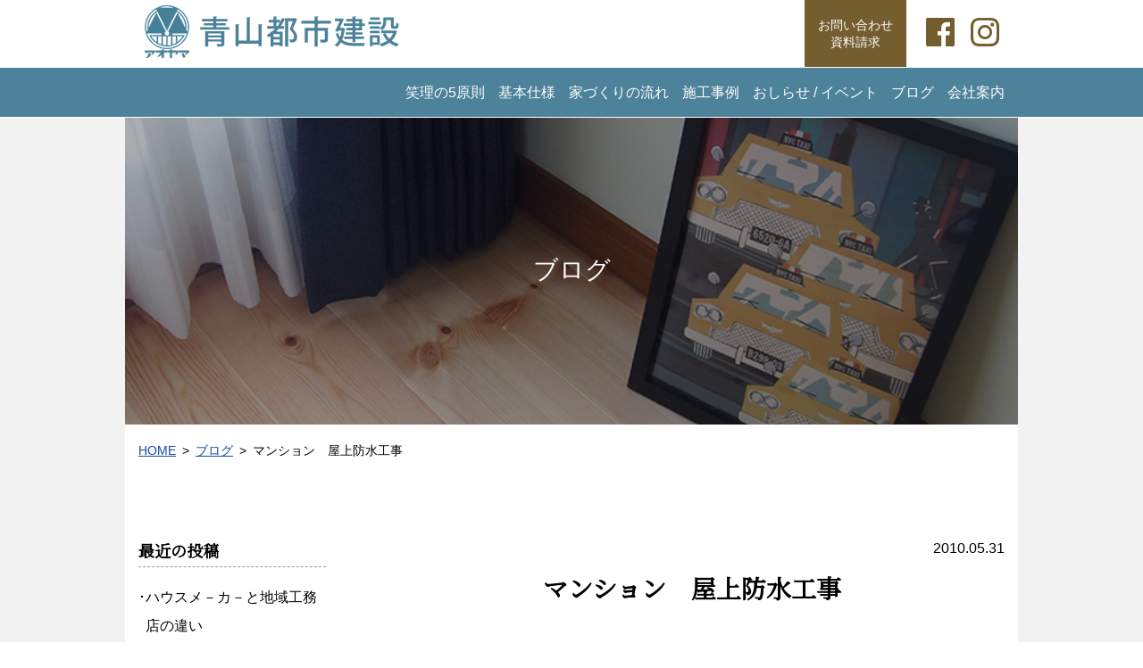

--- FILE ---
content_type: text/html; charset=UTF-8
request_url: https://www.aoyamax.com/blog/2010/%E3%83%9E%E3%83%B3%E3%82%B7%E3%83%A7%E3%83%B3%E3%80%80%E5%B1%8B%E4%B8%8A%E9%98%B2%E6%B0%B4%E5%B7%A5%E4%BA%8B.html
body_size: 56032
content:
<!DOCTYPE html>
<html lang="ja">
<head>
<meta charset="UTF-8">
<meta name="viewport" content="width=device-width,initial-scale=1.0">
<title>マンション　屋上防水工事 &#8211; 青山都市建設（株）</title>
<meta name='robots' content='max-image-preview:large' />
<link rel='dns-prefetch' href='//www.googletagmanager.com' />
<link rel='dns-prefetch' href='//fonts.googleapis.com' />
<link rel="alternate" type="application/rss+xml" title="青山都市建設（株） &raquo; マンション　屋上防水工事 のコメントのフィード" href="https://www.aoyamax.com/blog/2010/%e3%83%9e%e3%83%b3%e3%82%b7%e3%83%a7%e3%83%b3%e3%80%80%e5%b1%8b%e4%b8%8a%e9%98%b2%e6%b0%b4%e5%b7%a5%e4%ba%8b.html/feed" />
<link rel='stylesheet' id='wp-block-library-css'  href='https://www.aoyamax.com/wp-includes/css/dist/block-library/style.min.css?ver=6.0.11' type='text/css' media='all' />
<style id='global-styles-inline-css' type='text/css'>
body{--wp--preset--color--black: #000000;--wp--preset--color--cyan-bluish-gray: #abb8c3;--wp--preset--color--white: #ffffff;--wp--preset--color--pale-pink: #f78da7;--wp--preset--color--vivid-red: #cf2e2e;--wp--preset--color--luminous-vivid-orange: #ff6900;--wp--preset--color--luminous-vivid-amber: #fcb900;--wp--preset--color--light-green-cyan: #7bdcb5;--wp--preset--color--vivid-green-cyan: #00d084;--wp--preset--color--pale-cyan-blue: #8ed1fc;--wp--preset--color--vivid-cyan-blue: #0693e3;--wp--preset--color--vivid-purple: #9b51e0;--wp--preset--gradient--vivid-cyan-blue-to-vivid-purple: linear-gradient(135deg,rgba(6,147,227,1) 0%,rgb(155,81,224) 100%);--wp--preset--gradient--light-green-cyan-to-vivid-green-cyan: linear-gradient(135deg,rgb(122,220,180) 0%,rgb(0,208,130) 100%);--wp--preset--gradient--luminous-vivid-amber-to-luminous-vivid-orange: linear-gradient(135deg,rgba(252,185,0,1) 0%,rgba(255,105,0,1) 100%);--wp--preset--gradient--luminous-vivid-orange-to-vivid-red: linear-gradient(135deg,rgba(255,105,0,1) 0%,rgb(207,46,46) 100%);--wp--preset--gradient--very-light-gray-to-cyan-bluish-gray: linear-gradient(135deg,rgb(238,238,238) 0%,rgb(169,184,195) 100%);--wp--preset--gradient--cool-to-warm-spectrum: linear-gradient(135deg,rgb(74,234,220) 0%,rgb(151,120,209) 20%,rgb(207,42,186) 40%,rgb(238,44,130) 60%,rgb(251,105,98) 80%,rgb(254,248,76) 100%);--wp--preset--gradient--blush-light-purple: linear-gradient(135deg,rgb(255,206,236) 0%,rgb(152,150,240) 100%);--wp--preset--gradient--blush-bordeaux: linear-gradient(135deg,rgb(254,205,165) 0%,rgb(254,45,45) 50%,rgb(107,0,62) 100%);--wp--preset--gradient--luminous-dusk: linear-gradient(135deg,rgb(255,203,112) 0%,rgb(199,81,192) 50%,rgb(65,88,208) 100%);--wp--preset--gradient--pale-ocean: linear-gradient(135deg,rgb(255,245,203) 0%,rgb(182,227,212) 50%,rgb(51,167,181) 100%);--wp--preset--gradient--electric-grass: linear-gradient(135deg,rgb(202,248,128) 0%,rgb(113,206,126) 100%);--wp--preset--gradient--midnight: linear-gradient(135deg,rgb(2,3,129) 0%,rgb(40,116,252) 100%);--wp--preset--duotone--dark-grayscale: url('#wp-duotone-dark-grayscale');--wp--preset--duotone--grayscale: url('#wp-duotone-grayscale');--wp--preset--duotone--purple-yellow: url('#wp-duotone-purple-yellow');--wp--preset--duotone--blue-red: url('#wp-duotone-blue-red');--wp--preset--duotone--midnight: url('#wp-duotone-midnight');--wp--preset--duotone--magenta-yellow: url('#wp-duotone-magenta-yellow');--wp--preset--duotone--purple-green: url('#wp-duotone-purple-green');--wp--preset--duotone--blue-orange: url('#wp-duotone-blue-orange');--wp--preset--font-size--small: 13px;--wp--preset--font-size--medium: 20px;--wp--preset--font-size--large: 36px;--wp--preset--font-size--x-large: 42px;}.has-black-color{color: var(--wp--preset--color--black) !important;}.has-cyan-bluish-gray-color{color: var(--wp--preset--color--cyan-bluish-gray) !important;}.has-white-color{color: var(--wp--preset--color--white) !important;}.has-pale-pink-color{color: var(--wp--preset--color--pale-pink) !important;}.has-vivid-red-color{color: var(--wp--preset--color--vivid-red) !important;}.has-luminous-vivid-orange-color{color: var(--wp--preset--color--luminous-vivid-orange) !important;}.has-luminous-vivid-amber-color{color: var(--wp--preset--color--luminous-vivid-amber) !important;}.has-light-green-cyan-color{color: var(--wp--preset--color--light-green-cyan) !important;}.has-vivid-green-cyan-color{color: var(--wp--preset--color--vivid-green-cyan) !important;}.has-pale-cyan-blue-color{color: var(--wp--preset--color--pale-cyan-blue) !important;}.has-vivid-cyan-blue-color{color: var(--wp--preset--color--vivid-cyan-blue) !important;}.has-vivid-purple-color{color: var(--wp--preset--color--vivid-purple) !important;}.has-black-background-color{background-color: var(--wp--preset--color--black) !important;}.has-cyan-bluish-gray-background-color{background-color: var(--wp--preset--color--cyan-bluish-gray) !important;}.has-white-background-color{background-color: var(--wp--preset--color--white) !important;}.has-pale-pink-background-color{background-color: var(--wp--preset--color--pale-pink) !important;}.has-vivid-red-background-color{background-color: var(--wp--preset--color--vivid-red) !important;}.has-luminous-vivid-orange-background-color{background-color: var(--wp--preset--color--luminous-vivid-orange) !important;}.has-luminous-vivid-amber-background-color{background-color: var(--wp--preset--color--luminous-vivid-amber) !important;}.has-light-green-cyan-background-color{background-color: var(--wp--preset--color--light-green-cyan) !important;}.has-vivid-green-cyan-background-color{background-color: var(--wp--preset--color--vivid-green-cyan) !important;}.has-pale-cyan-blue-background-color{background-color: var(--wp--preset--color--pale-cyan-blue) !important;}.has-vivid-cyan-blue-background-color{background-color: var(--wp--preset--color--vivid-cyan-blue) !important;}.has-vivid-purple-background-color{background-color: var(--wp--preset--color--vivid-purple) !important;}.has-black-border-color{border-color: var(--wp--preset--color--black) !important;}.has-cyan-bluish-gray-border-color{border-color: var(--wp--preset--color--cyan-bluish-gray) !important;}.has-white-border-color{border-color: var(--wp--preset--color--white) !important;}.has-pale-pink-border-color{border-color: var(--wp--preset--color--pale-pink) !important;}.has-vivid-red-border-color{border-color: var(--wp--preset--color--vivid-red) !important;}.has-luminous-vivid-orange-border-color{border-color: var(--wp--preset--color--luminous-vivid-orange) !important;}.has-luminous-vivid-amber-border-color{border-color: var(--wp--preset--color--luminous-vivid-amber) !important;}.has-light-green-cyan-border-color{border-color: var(--wp--preset--color--light-green-cyan) !important;}.has-vivid-green-cyan-border-color{border-color: var(--wp--preset--color--vivid-green-cyan) !important;}.has-pale-cyan-blue-border-color{border-color: var(--wp--preset--color--pale-cyan-blue) !important;}.has-vivid-cyan-blue-border-color{border-color: var(--wp--preset--color--vivid-cyan-blue) !important;}.has-vivid-purple-border-color{border-color: var(--wp--preset--color--vivid-purple) !important;}.has-vivid-cyan-blue-to-vivid-purple-gradient-background{background: var(--wp--preset--gradient--vivid-cyan-blue-to-vivid-purple) !important;}.has-light-green-cyan-to-vivid-green-cyan-gradient-background{background: var(--wp--preset--gradient--light-green-cyan-to-vivid-green-cyan) !important;}.has-luminous-vivid-amber-to-luminous-vivid-orange-gradient-background{background: var(--wp--preset--gradient--luminous-vivid-amber-to-luminous-vivid-orange) !important;}.has-luminous-vivid-orange-to-vivid-red-gradient-background{background: var(--wp--preset--gradient--luminous-vivid-orange-to-vivid-red) !important;}.has-very-light-gray-to-cyan-bluish-gray-gradient-background{background: var(--wp--preset--gradient--very-light-gray-to-cyan-bluish-gray) !important;}.has-cool-to-warm-spectrum-gradient-background{background: var(--wp--preset--gradient--cool-to-warm-spectrum) !important;}.has-blush-light-purple-gradient-background{background: var(--wp--preset--gradient--blush-light-purple) !important;}.has-blush-bordeaux-gradient-background{background: var(--wp--preset--gradient--blush-bordeaux) !important;}.has-luminous-dusk-gradient-background{background: var(--wp--preset--gradient--luminous-dusk) !important;}.has-pale-ocean-gradient-background{background: var(--wp--preset--gradient--pale-ocean) !important;}.has-electric-grass-gradient-background{background: var(--wp--preset--gradient--electric-grass) !important;}.has-midnight-gradient-background{background: var(--wp--preset--gradient--midnight) !important;}.has-small-font-size{font-size: var(--wp--preset--font-size--small) !important;}.has-medium-font-size{font-size: var(--wp--preset--font-size--medium) !important;}.has-large-font-size{font-size: var(--wp--preset--font-size--large) !important;}.has-x-large-font-size{font-size: var(--wp--preset--font-size--x-large) !important;}
</style>
<link rel='stylesheet' id='mits-assets/style:plugin-css'  href='https://www.aoyamax.com/wp-content/plugins/mits-pack/mits-assets/style.min.css?ver=1661673417' type='text/css' media='all' />
<link rel='stylesheet' id='google-fonts-css'  href='https://fonts.googleapis.com/css?family=Noto+Serif+JP&#038;display=swap&#038;ver=6.0.11' type='text/css' media='all' />
<link rel='stylesheet' id='dashicons-css'  href='https://www.aoyamax.com/wp-includes/css/dashicons.min.css?ver=6.0.11' type='text/css' media='all' />
<link rel='stylesheet' id='aoyamax-init-css'  href='https://www.aoyamax.com/wp-content/themes/aoyamax/css/reset.min.css?ver=1719308589' type='text/css' media='all' />
<link rel='stylesheet' id='boxer-css'  href='https://www.aoyamax.com/wp-content/themes/aoyamax/css/jquery.fs.boxer.min.css?ver=1719308589' type='text/css' media='all' />
<link rel='stylesheet' id='aoyamax-form-css'  href='https://www.aoyamax.com/wp-content/themes/aoyamax/css/form.css?ver=1719308589' type='text/css' media='all' />
<link rel='stylesheet' id='aoyamax-mce-css'  href='https://www.aoyamax.com/wp-content/themes/aoyamax/css/mce.css?ver=1719308589' type='text/css' media='all' />
<link rel='stylesheet' id='aoyamax-css'  href='https://www.aoyamax.com/wp-content/themes/aoyamax/css/style.css?ver=1719308589' type='text/css' media='all' />
<link rel='stylesheet' id='aoyamax-custom-css'  href='https://www.aoyamax.com/wp-content/themes/aoyamax/custom.css?ver=1719308589' type='text/css' media='all' />
<script type='text/javascript' src='https://www.aoyamax.com/wp-includes/js/jquery/jquery.min.js?ver=3.6.0' id='jquery-core-js'></script>
<script type='text/javascript' src='https://www.aoyamax.com/wp-includes/js/jquery/jquery-migrate.min.js?ver=3.3.2' id='jquery-migrate-js'></script>
<script type='text/javascript' src='https://www.aoyamax.com/wp-content/plugins/mits-pack/mits-assets/script.min.js?ver=1661673417' id='mits-assets/script-js'></script>

<!-- Site Kit によって追加された Google タグ（gtag.js）スニペット -->
<!-- Google アナリティクス スニペット (Site Kit が追加) -->
<script type='text/javascript' src='https://www.googletagmanager.com/gtag/js?id=GT-PZX69TL' id='google_gtagjs-js' async></script>
<script type='text/javascript' id='google_gtagjs-js-after'>
window.dataLayer = window.dataLayer || [];function gtag(){dataLayer.push(arguments);}
gtag("set","linker",{"domains":["www.aoyamax.com"]});
gtag("js", new Date());
gtag("set", "developer_id.dZTNiMT", true);
gtag("config", "GT-PZX69TL");
</script>
<link rel="https://api.w.org/" href="https://www.aoyamax.com/wp-json/" /><link rel="alternate" type="application/json" href="https://www.aoyamax.com/wp-json/wp/v2/posts/9247" /><link rel="EditURI" type="application/rsd+xml" title="RSD" href="https://www.aoyamax.com/xmlrpc.php?rsd" />
<link rel="wlwmanifest" type="application/wlwmanifest+xml" href="https://www.aoyamax.com/wp-includes/wlwmanifest.xml" /> 
<meta name="generator" content="WordPress 6.0.11" />
<link rel="canonical" href="https://www.aoyamax.com/blog/2010/%e3%83%9e%e3%83%b3%e3%82%b7%e3%83%a7%e3%83%b3%e3%80%80%e5%b1%8b%e4%b8%8a%e9%98%b2%e6%b0%b4%e5%b7%a5%e4%ba%8b.html" />
<link rel='shortlink' href='https://www.aoyamax.com/?p=9247' />
<link rel="alternate" type="application/json+oembed" href="https://www.aoyamax.com/wp-json/oembed/1.0/embed?url=https%3A%2F%2Fwww.aoyamax.com%2Fblog%2F2010%2F%25e3%2583%259e%25e3%2583%25b3%25e3%2582%25b7%25e3%2583%25a7%25e3%2583%25b3%25e3%2580%2580%25e5%25b1%258b%25e4%25b8%258a%25e9%2598%25b2%25e6%25b0%25b4%25e5%25b7%25a5%25e4%25ba%258b.html" />
<link rel="alternate" type="text/xml+oembed" href="https://www.aoyamax.com/wp-json/oembed/1.0/embed?url=https%3A%2F%2Fwww.aoyamax.com%2Fblog%2F2010%2F%25e3%2583%259e%25e3%2583%25b3%25e3%2582%25b7%25e3%2583%25a7%25e3%2583%25b3%25e3%2580%2580%25e5%25b1%258b%25e4%25b8%258a%25e9%2598%25b2%25e6%25b0%25b4%25e5%25b7%25a5%25e4%25ba%258b.html&#038;format=xml" />
<meta name="generator" content="Site Kit by Google 1.170.0" /></head>
<body class="post-template-default single single-post postid-9247 single-format-standard no-js desktop">
<script>document.body.classList.add('js');</script><!-- .add('initializing') -->
<input type="checkbox" name="sp-nav" value="open" id="sp-nav-switch" class="switch">

<header>
<div class="content-area">
    <p class="logo"><a href="https://www.aoyamax.com/"><img src="https://www.aoyamax.com/wp-content/themes/aoyamax/images/logo.png" alt="青山都市建設"></a></p>
    <a class="inquiry" href="https://www.aoyamax.com/contact-us.html"><span>お問い合わせ<br>資料請求</span></a>
    <ul class="sns">
        <li><a href="https://www.facebook.com/aoyamax.official/" target="_blank"><span class="dashicons dashicons-facebook"></span></a></li>
        <li><a href="https://www.instagram.com/aoyamax.official/" target="_blank"><span class="dashicons dashicons-instagram"></span></a></li>
    </ul>
</div>
<nav><label for="sp-nav-switch"></label><ul class="main"><li><a href="https://www.aoyamax.com/policy/index.html">笑理の5原則</a><ul class="sub"><li><a href="https://www.aoyamax.com/policy/index.html">笑理の5原則</a></li><li><a href="https://www.aoyamax.com/policy/shori-01.html">１笑：高耐震</a></li><li><a href="https://www.aoyamax.com/policy/shori-02.html">２笑：高気密・高断熱</a></li><li><a href="https://www.aoyamax.com/policy/shori-03.html">３笑：高耐久</a></li><li><a href="https://www.aoyamax.com/policy/shori-04.html">４笑：自然素材</a></li><li><a href="https://www.aoyamax.com/policy/shori-05.html">５笑：笑う</a></li></ul></li><li><a href="https://www.aoyamax.com/basic/index.html">基本仕様</a></li><li><a href="https://www.aoyamax.com/howto/index.html">家づくりの流れ</a><ul class="sub"><li><a href="https://www.aoyamax.com/howto/index.html">家づくりの流れ</a></li><li><a href="https://www.aoyamax.com/howto/after-follow.html">安心のアフターフォロー</a></li><li><a href="https://www.aoyamax.com/howto/flow.html">家づくりの流れ</a></li><li><a href="https://www.aoyamax.com/howto/estate.html">土地探し・資産買却、物件管理</a></li></ul></li><li><a href="https://www.aoyamax.com/works/index.html">施工事例</a><ul class="sub"><li><a href="https://www.aoyamax.com/works/index.html">施工事例</a></li><li><a href="https://www.aoyamax.com/works/reform-renovation.html">戸建てのリフォーム / リノベーション</a></li><li><a href="https://www.aoyamax.com/works/renovation-used.html">既存住宅を購入してリフォーム</a></li><li><a href="https://www.aoyamax.com/works/inspection.html">建物診断インスペクション</a></li><li><a href="https://www.aoyamax.com/works/passiv_aircon.html">全館空調「パッシブエアコン」</a></li></ul></li><li><a href="https://www.aoyamax.com/events/">おしらせ / イベント</a><ul class="sub"><li><a href="https://www.aoyamax.com/events/">イベント</a></li><li><a href="https://www.aoyamax.com/information/">おしらせ</a></li></ul></li><li><a href="https://www.aoyamax.com/blog/">ブログ</a></li><li><a href="https://www.aoyamax.com/about-us/index.html">会社案内</a><ul class="sub"><li><a href="https://www.aoyamax.com/about-us/index.html">代表者あいさつ</a></li><li><a href="https://www.aoyamax.com/about-us/outline-access.html">会社概要 / アクセス</a></li><li><a href="https://www.aoyamax.com/about-us/faq.html">よくある質問</a></li><li><a href="https://www.aoyamax.com/about-us/privacy-policy.html">プライバシーポリシー</a></li></ul></li></ul>
</nav>
</header>

<main id="top">
<h1 class="page-title" style="background-image:url('https://www.aoyamax.com/wp-content/themes/aoyamax/images/title_photo_blog.jpg')"><span>ブログ</span></h1><ol id="breadcrumbs"><li><a href="https://www.aoyamax.com/">HOME</a></li><li><a href="https://www.aoyamax.com/blog/">ブログ</a></li><li>マンション　屋上防水工事</li></ol>
<section id="blog"><div class="content-area">

<div id="blog-main">
<p style="text-align:right;">2010.05.31</p>
<div class="mce">
<h1 class="h2">マンション　屋上防水工事</h1>
<p><span style="font-size: medium;">おはようざいます。</span></p>
<p><span style="font-size: medium;"> </span></p>
<p><span style="font-size: medium;"> </span></p>
<p><span style="font-size: medium;">天気と、にらめっこの季節が来そうです。</span></p>
<p><span style="font-size: medium;"> </span></p>
<p><span style="font-size: medium;">今週は、お天気いいみたいですね。</span></p>
<p><span style="font-size: medium;"> </span></p>
<p><span style="font-size: medium;">工事部長の足立です。</span></p>
<p><span style="font-size: medium;"> </span></p>
<p><a href="https://www.aoyamax.com/wp-content/uploads/blog/blog_import_5663b9d788912.gif"><img src="https://www.aoyamax.com/wp-content/uploads/blog/blog_import_5663b9d788912.gif" alt="工事部長の日誌" border="0" /></a> 　<span style="color: #0000ff;"><strong><span style="font-size: medium;">←ポチッとおねがいします</span></strong></span></p>
<p><span style="color: #0000ff;"><strong><span style="font-size: medium;"> </span></strong></span></p>
<p><span style="color: #0000ff;"><span style="color: #000000; font-size: medium;">だんだん、毎年ですが、梅雨入り秒読みになりました。</span></span></p>
<p><span style="color: #0000ff;"><span style="color: #000000; font-size: medium;"> </span></span></p>
<p><span style="color: #0000ff;"><span style="color: #000000; font-size: medium;">晴れの合間に、マンションの屋上の笠木の防水。<br />
</span></span></p>
<p><span style="color: #0000ff;"><br />
<a id="i10545928177" class="detailOn" href="https://www.aoyamax.com/wp-content/uploads/blog/blog_import_5663b9d801391.jpg"><img src="https://www.aoyamax.com/wp-content/uploads/blog/blog_import_5663b9d801391.jpg" alt="工事部長の日誌" border="0" /></a><br />
</span></p>
<p><span style="color: #0000ff;"><strong> </strong></span></p>
<p><span style="color: #000000; font-size: medium;">だんだん劣化してくるとモルタルが浮いてたり</span></p>
<p><span style="color: #000000; font-size: medium;"> </span></p>
<p><span style="color: #0000ff;"><span style="color: #000000; font-size: medium;">ひびが入って躯体に水が浸入します。</span></span></p>
<p><span style="color: #0000ff;"><span style="color: #000000; font-size: medium;"> </span></span></p>
<p><span style="color: #0000ff;"><span style="color: #000000; font-size: medium;"> </span></span></p>
<p><span style="color: #0000ff;"><br />
<a id="i10545928179" class="detailOn" href="https://www.aoyamax.com/wp-content/uploads/blog/blog_import_5663b9d925189.jpg"><img src="https://www.aoyamax.com/wp-content/uploads/blog/blog_import_5663b9d925189.jpg" alt="工事部長の日誌" border="0" /></a><br />
</span></p>
<p><span style="color: #0000ff;"><span style="color: #000000; font-size: medium;">きれいに笠木部分の防水が終わりました。</span></span></p>
<p><span style="color: #0000ff;"><span style="color: #000000; font-size: medium;"> </span></span></p>
<p><span style="color: #0000ff;"><span style="color: #000000; font-size: medium;"> </span></span></p>
<p><span style="color: #0000ff;"><span style="color: #000000; font-size: medium;"><a href="https://www.aoyamax.com/">千葉　我孫子市　自然素材で創る</a> </span></span></p>
<p><span style="color: #0000ff;"><span style="color: #000000; font-size: medium;"><a href="https://www.aoyamax.com/">新築　Ｗ断熱　外断熱　セルロ-スファイバ-</a> </span></span></p>
<p><span style="color: #0000ff;"><span style="color: #000000; font-size: medium;"><a href="https://www.aoyamax.com/">紀州材　エコポイント　注文住宅　長期優良</a> </span></span></p>
<p><span style="color: #0000ff;"><span style="color: #000000; font-size: medium;"><a href="https://www.aoyamax.com/">リフォ-ム　耐震診断　アパ-ト建築のことなら</a> </span></span></p>
<p><strong> </strong></p>
</div>
<br>
<br>
<ul class="post-categories">
	<li><a href="https://www.aoyamax.com/blog/category/%e3%83%aa%e3%83%95%e3%82%a9%e3%83%bc%e3%83%a0%ef%bc%8f%e3%83%aa%e3%83%8e%e3%83%99%e3%83%bc%e3%82%b7%e3%83%a7%e3%83%b3/" rel="category tag">リフォーム／リノベーション</a></li>
	<li><a href="https://www.aoyamax.com/blog/category/%e7%8f%be%e5%a0%b4%e3%83%ac%e3%83%9d%e3%83%bc%e3%83%88/" rel="category tag">現場レポート</a></li></ul></div>

<aside id="blog-sidebar">
		<div id="recent-posts-3" class="widget widget_recent_entries">
		<h3>最近の投稿</h3>
		<ul>
											<li>
					<a href="https://www.aoyamax.com/blog/2025/1104091328.html">ハウスメ－カ－と地域工務店の違い</a>
									</li>
											<li>
					<a href="https://www.aoyamax.com/blog/2025/1013103217.html">災害、温度差から家族を守る家づくり</a>
									</li>
											<li>
					<a href="https://www.aoyamax.com/blog/2025/1007092643.html">住宅で使う木は火災に強く構造計算もできます</a>
									</li>
											<li>
					<a href="https://www.aoyamax.com/blog/2025/0921094729.html">相続の前にこれだけは知っておきましょう</a>
									</li>
											<li>
					<a href="https://www.aoyamax.com/blog/2025/0908083619.html">住まいを設計するポイント</a>
									</li>
					</ul>

		</div><div id="calendar-2" class="widget widget_calendar"><h3>カレンダー</h3><div id="calendar_wrap" class="calendar_wrap"><table id="wp-calendar" class="wp-calendar-table">
	<caption>2026年1月</caption>
	<thead>
	<tr>
		<th scope="col" title="日曜日">日</th>
		<th scope="col" title="月曜日">月</th>
		<th scope="col" title="火曜日">火</th>
		<th scope="col" title="水曜日">水</th>
		<th scope="col" title="木曜日">木</th>
		<th scope="col" title="金曜日">金</th>
		<th scope="col" title="土曜日">土</th>
	</tr>
	</thead>
	<tbody>
	<tr>
		<td colspan="4" class="pad">&nbsp;</td><td>1</td><td>2</td><td>3</td>
	</tr>
	<tr>
		<td>4</td><td>5</td><td>6</td><td>7</td><td>8</td><td>9</td><td>10</td>
	</tr>
	<tr>
		<td>11</td><td>12</td><td>13</td><td>14</td><td id="today">15</td><td>16</td><td>17</td>
	</tr>
	<tr>
		<td>18</td><td>19</td><td>20</td><td>21</td><td>22</td><td>23</td><td>24</td>
	</tr>
	<tr>
		<td>25</td><td>26</td><td>27</td><td>28</td><td>29</td><td>30</td><td>31</td>
	</tr>
	</tbody>
	</table><nav aria-label="前と次の月" class="wp-calendar-nav">
		<span class="wp-calendar-nav-prev"><a href="https://www.aoyamax.com/blog/2025/11/">&laquo; 11月</a></span>
		<span class="pad">&nbsp;</span>
		<span class="wp-calendar-nav-next">&nbsp;</span>
	</nav></div></div><div id="categories-3" class="widget widget_categories"><h3>カテゴリー</h3>
			<ul>
					<li class="cat-item cat-item-881"><a href="https://www.aoyamax.com/blog/category/heat20/">HEAT20</a>
</li>
	<li class="cat-item cat-item-875"><a href="https://www.aoyamax.com/blog/category/heat21/">HEAT21</a>
</li>
	<li class="cat-item cat-item-844"><a href="https://www.aoyamax.com/blog/category/jbn%e3%83%bb%e5%85%a8%e5%9b%bd%e5%b7%a5%e5%8b%99%e5%ba%97%e5%8d%94%e4%bc%9a/">JBN・全国工務店協会</a>
</li>
	<li class="cat-item cat-item-894"><a href="https://www.aoyamax.com/blog/category/sns%e5%a7%8b%e3%82%81%e3%81%be%e3%81%97%e3%81%9f%ef%bc%81/">SNS始めました！</a>
</li>
	<li class="cat-item cat-item-893"><a href="https://www.aoyamax.com/blog/category/sns%e6%8a%95%e7%a8%bf/">SNS投稿</a>
</li>
	<li class="cat-item cat-item-1"><a href="https://www.aoyamax.com/blog/category/uncategorized/">Uncategorized</a>
</li>
	<li class="cat-item cat-item-892"><a href="https://www.aoyamax.com/blog/category/youtube/">YouTube</a>
</li>
	<li class="cat-item cat-item-839"><a href="https://www.aoyamax.com/blog/category/%e3%81%8a%e9%87%91%e3%81%ab%e9%96%a2%e3%81%99%e3%82%8b%e3%81%93%e3%81%a8/">お金に関すること</a>
</li>
	<li class="cat-item cat-item-162"><a href="https://www.aoyamax.com/blog/category/%e3%81%94%e6%a1%88%e5%86%85/">ご案内</a>
</li>
	<li class="cat-item cat-item-840"><a href="https://www.aoyamax.com/blog/category/%e3%81%9d%e3%81%ae%e4%bb%96/">その他</a>
</li>
	<li class="cat-item cat-item-879"><a href="https://www.aoyamax.com/blog/category/%e3%83%92%ef%bc%8d%e3%83%88%e3%82%b7%e3%83%a7%e3%83%83%e3%82%af/">ヒ－トショック</a>
</li>
	<li class="cat-item cat-item-841"><a href="https://www.aoyamax.com/blog/category/%e3%83%a1%e3%83%b3%e3%83%86%e3%83%8a%e3%83%b3%e3%82%b9/">メンテナンス</a>
</li>
	<li class="cat-item cat-item-866"><a href="https://www.aoyamax.com/blog/category/%e3%83%a9%e3%82%a4%e3%82%aa%e3%83%b3%e3%82%ba%e3%82%af%e3%83%a9%e3%83%96/">ライオンズクラブ</a>
</li>
	<li class="cat-item cat-item-843"><a href="https://www.aoyamax.com/blog/category/%e3%83%aa%e3%83%95%e3%82%a9%e3%83%bc%e3%83%a0%ef%bc%8f%e3%83%aa%e3%83%8e%e3%83%99%e3%83%bc%e3%82%b7%e3%83%a7%e3%83%b3/">リフォーム／リノベーション</a>
</li>
	<li class="cat-item cat-item-847"><a href="https://www.aoyamax.com/blog/category/%e4%b8%8d%e5%8b%95%e7%94%a3%e9%96%a2%e9%80%a3/">不動産関連</a>
</li>
	<li class="cat-item cat-item-856"><a href="https://www.aoyamax.com/blog/category/%e4%bb%95%e4%ba%8b%e3%81%ae%e3%81%93%e3%81%a8/">仕事のこと</a>
</li>
	<li class="cat-item cat-item-845"><a href="https://www.aoyamax.com/blog/category/%e5%85%a8%e5%9b%bd%e6%9c%a8%e9%80%a0%e5%bb%ba%e8%a8%ad%e4%ba%8b%e6%a5%ad%e5%8d%83%e8%91%89%e7%9c%8c%e5%8d%94%e4%bc%9a/">全国木造建設事業千葉県協会</a>
</li>
	<li class="cat-item cat-item-890"><a href="https://www.aoyamax.com/blog/category/%e5%8d%83%e8%91%89%e7%9c%8c%e6%88%91%e5%ad%ab%e5%ad%90%e5%b8%82%e6%b3%a8%e6%96%87%e4%bd%8f%e5%ae%85/">千葉県我孫子市注文住宅</a>
</li>
	<li class="cat-item cat-item-889"><a href="https://www.aoyamax.com/blog/category/%e5%8d%83%e8%91%89%e7%9c%8c%e6%88%91%e5%ad%ab%e5%ad%90%e5%b8%82%e6%b3%a8%e6%96%87%e5%bb%ba%e7%af%89/">千葉県我孫子市注文建築</a>
</li>
	<li class="cat-item cat-item-888"><a href="https://www.aoyamax.com/blog/category/%e5%8d%83%e8%91%89%e7%9c%8c%e6%88%91%e5%ad%ab%e5%ad%90%e5%b8%82%e8%87%aa%e7%84%b6%e7%b4%a0%e6%9d%90%e3%81%ae%e5%ae%b6/">千葉県我孫子市自然素材の家</a>
</li>
	<li class="cat-item cat-item-891"><a href="https://www.aoyamax.com/blog/category/%e5%8d%83%e8%91%89%e7%9c%8c%e9%ab%98%e6%b0%97%e5%af%86%e9%ab%98%e6%96%ad%e7%86%b1/">千葉県高気密高断熱</a>
</li>
	<li class="cat-item cat-item-838"><a href="https://www.aoyamax.com/blog/category/%e5%9c%9f%e5%9c%b0%e3%81%ab%e9%96%a2%e3%81%99%e3%82%8b%e3%81%93%e3%81%a8/">土地に関すること</a>
</li>
	<li class="cat-item cat-item-858"><a href="https://www.aoyamax.com/blog/category/%e5%9c%9f%e5%9c%b0%e6%8e%a2%e3%81%97/">土地探し</a>
</li>
	<li class="cat-item cat-item-867"><a href="https://www.aoyamax.com/blog/category/%e5%9c%b0%e5%9f%9f%e8%b2%a2%e7%8c%ae/">地域貢献</a>
</li>
	<li class="cat-item cat-item-877"><a href="https://www.aoyamax.com/blog/category/%e5%9c%b0%e5%a0%b4%e5%bb%ba%e8%a8%ad%e4%bc%9a%e7%a4%be/">地場建設会社</a>
</li>
	<li class="cat-item cat-item-196"><a href="https://www.aoyamax.com/blog/category/%e5%9c%b0%e7%9b%a4%e6%94%b9%e8%89%af/">地盤改良</a>
</li>
	<li class="cat-item cat-item-885"><a href="https://www.aoyamax.com/blog/category/%e5%9c%b0%e9%9c%87%e5%af%be%e7%ad%96/">地震対策</a>
</li>
	<li class="cat-item cat-item-863"><a href="https://www.aoyamax.com/blog/category/%e5%a4%96%e6%a7%8b/">外構</a>
</li>
	<li class="cat-item cat-item-886"><a href="https://www.aoyamax.com/blog/category/%e5%a4%ab%e5%a9%a6%e5%b7%a5%e5%8b%99%e5%ba%97/">夫婦工務店</a>
</li>
	<li class="cat-item cat-item-837"><a href="https://www.aoyamax.com/blog/category/%e5%ae%b6%e3%81%a5%e3%81%8f%e3%82%8a/">家づくり</a>
<ul class='children'>
	<li class="cat-item cat-item-859"><a href="https://www.aoyamax.com/blog/category/%e5%ae%b6%e3%81%a5%e3%81%8f%e3%82%8a/%e9%95%b7%e6%9c%9f%e5%84%aa%e8%89%af%e4%bd%8f%e5%ae%85/">長期優良住宅</a>
</li>
</ul>
</li>
	<li class="cat-item cat-item-868"><a href="https://www.aoyamax.com/blog/category/%e5%ae%b6%e3%81%ab%e3%81%8b%e3%81%91%e3%82%8b%e4%ba%88%e7%ae%97/">家にかける予算</a>
</li>
	<li class="cat-item cat-item-846"><a href="https://www.aoyamax.com/blog/category/%e5%ae%b6%e5%ae%88%e3%82%8a/">家守り</a>
</li>
	<li class="cat-item cat-item-123"><a href="https://www.aoyamax.com/blog/category/%e5%ae%b6%e6%97%8f%e3%82%a4%e3%83%99%e3%83%b3%e3%83%88/">家族イベント</a>
</li>
	<li class="cat-item cat-item-871"><a href="https://www.aoyamax.com/blog/category/%e6%88%91%e5%ad%ab%e5%ad%90%e5%b8%82%e3%80%80%e6%96%b0%e7%af%89/">我孫子市　新築</a>
</li>
	<li class="cat-item cat-item-865"><a href="https://www.aoyamax.com/blog/category/%e6%88%91%e5%ad%ab%e5%ad%90%e5%b8%82%e4%bd%8f%e5%ae%85%e3%80%80%e4%bf%ae%e7%90%86/">我孫子市住宅　修理</a>
</li>
	<li class="cat-item cat-item-869"><a href="https://www.aoyamax.com/blog/category/%e6%88%91%e5%ad%ab%e5%ad%90%e5%b8%82%e6%96%b0%e7%af%89/">我孫子市新築</a>
</li>
	<li class="cat-item cat-item-864"><a href="https://www.aoyamax.com/blog/category/%e6%88%91%e5%ad%ab%e5%ad%90%e5%b8%82%e6%b3%a8%e6%96%87%e4%bd%8f%e5%ae%85/">我孫子市注文住宅</a>
</li>
	<li class="cat-item cat-item-842"><a href="https://www.aoyamax.com/blog/category/%e6%96%ad%e7%86%b1%e3%81%ab%e3%81%a4%e3%81%84%e3%81%a6/">断熱について</a>
</li>
	<li class="cat-item cat-item-876"><a href="https://www.aoyamax.com/blog/category/%e6%a7%8b%e9%80%a0%e5%a1%be/">構造塾</a>
</li>
	<li class="cat-item cat-item-873"><a href="https://www.aoyamax.com/blog/category/%e6%a7%8b%e9%80%a0%e8%a8%88%e7%ae%97/">構造計算</a>
</li>
	<li class="cat-item cat-item-872"><a href="https://www.aoyamax.com/blog/category/%e6%a7%8b%e9%80%a0%e8%a8%88%e7%ae%97%e3%80%80%e8%a8%b1%e5%ae%b9%e5%bf%9c%e5%8a%9b%e5%ba%a6/">構造計算　許容応力度</a>
</li>
	<li class="cat-item cat-item-880"><a href="https://www.aoyamax.com/blog/category/%e6%b0%97%e5%af%86%e5%b7%a5%e4%ba%8b/">気密工事</a>
</li>
	<li class="cat-item cat-item-884"><a href="https://www.aoyamax.com/blog/category/%e7%81%bd%e5%ae%b3%e3%81%ab%e5%bc%b7%e3%81%84%e5%ae%b6/">災害に強い家</a>
</li>
	<li class="cat-item cat-item-848"><a href="https://www.aoyamax.com/blog/category/%e7%8f%be%e5%a0%b4%e3%83%ac%e3%83%9d%e3%83%bc%e3%83%88/">現場レポート</a>
</li>
	<li class="cat-item cat-item-861"><a href="https://www.aoyamax.com/blog/category/%e7%9b%b8%e7%b6%9a/">相続</a>
</li>
	<li class="cat-item cat-item-854"><a href="https://www.aoyamax.com/blog/category/%e7%9c%81%e3%82%a8%e3%83%8d/">省エネ</a>
<ul class='children'>
	<li class="cat-item cat-item-860"><a href="https://www.aoyamax.com/blog/category/%e7%9c%81%e3%82%a8%e3%83%8d/%e9%ab%98%e6%b0%97%e5%af%86%e3%83%bb%e9%ab%98%e6%96%ad%e7%86%b1/">高気密・高断熱</a>
</li>
</ul>
</li>
	<li class="cat-item cat-item-887"><a href="https://www.aoyamax.com/blog/category/%e7%9c%81%e3%82%a8%e3%83%8d%e7%ad%89%e7%b4%9a7/">省エネ等級7</a>
</li>
	<li class="cat-item cat-item-895"><a href="https://www.aoyamax.com/blog/category/%e7%a4%be%e9%95%b7%e3%82%a4%e3%83%b3%e3%82%bf%e3%83%93%e3%83%a5%e3%83%bc/">社長インタビュー</a>
</li>
	<li class="cat-item cat-item-855"><a href="https://www.aoyamax.com/blog/category/%e7%a4%be%e9%95%b7%e3%81%ae%e3%83%96%e3%83%ad%e3%82%b0/">社長のブログ</a>
</li>
	<li class="cat-item cat-item-857"><a href="https://www.aoyamax.com/blog/category/%e7%a9%ba%e3%81%8d%e5%ae%b6%e5%af%be%e7%ad%96/">空き家対策</a>
</li>
	<li class="cat-item cat-item-883"><a href="https://www.aoyamax.com/blog/category/%e7%a9%ba%e5%ae%b6%e7%ae%a1%e7%90%86/">空家管理</a>
</li>
	<li class="cat-item cat-item-852"><a href="https://www.aoyamax.com/blog/category/%e8%80%90%e9%9c%87%e3%81%ab%e3%81%a4%e3%81%84%e3%81%a6/">耐震について</a>
</li>
	<li class="cat-item cat-item-882"><a href="https://www.aoyamax.com/blog/category/%e8%80%90%e9%9c%87%e7%ad%89%e7%b4%9a3/">耐震等級3</a>
</li>
	<li class="cat-item cat-item-853"><a href="https://www.aoyamax.com/blog/category/%e8%87%aa%e7%84%b6%e7%b4%a0%e6%9d%90%e3%81%ae%e5%ae%b6/">自然素材の家</a>
</li>
	<li class="cat-item cat-item-870"><a href="https://www.aoyamax.com/blog/category/%e8%a3%9c%e5%8a%a9%e9%87%91%e4%ba%8b%e6%a5%ad/">補助金事業</a>
</li>
	<li class="cat-item cat-item-878"><a href="https://www.aoyamax.com/blog/category/%e8%a8%ad%e8%a8%88%e5%a3%ab%e3%81%a8%e5%89%b5%e3%82%8b/">設計士と創る</a>
</li>
	<li class="cat-item cat-item-862"><a href="https://www.aoyamax.com/blog/category/%e9%ab%98%e7%b4%9a%e8%b3%83%e8%b2%b8%e3%80%80%e6%9c%a8%e9%80%a0/">高級賃貸　木造</a>
</li>
			</ul>

			</div><div id="archives-3" class="widget widget_archive"><h3>アーカイブ</h3>		<label class="screen-reader-text" for="archives-dropdown-3">アーカイブ</label>
		<select id="archives-dropdown-3" name="archive-dropdown">
			
			<option value="">月を選択</option>
				<option value='https://www.aoyamax.com/blog/2025/11/'> 2025年11月 &nbsp;(1)</option>
	<option value='https://www.aoyamax.com/blog/2025/10/'> 2025年10月 &nbsp;(2)</option>
	<option value='https://www.aoyamax.com/blog/2025/09/'> 2025年9月 &nbsp;(2)</option>
	<option value='https://www.aoyamax.com/blog/2025/07/'> 2025年7月 &nbsp;(1)</option>
	<option value='https://www.aoyamax.com/blog/2025/06/'> 2025年6月 &nbsp;(2)</option>
	<option value='https://www.aoyamax.com/blog/2025/05/'> 2025年5月 &nbsp;(3)</option>
	<option value='https://www.aoyamax.com/blog/2025/04/'> 2025年4月 &nbsp;(1)</option>
	<option value='https://www.aoyamax.com/blog/2025/02/'> 2025年2月 &nbsp;(1)</option>
	<option value='https://www.aoyamax.com/blog/2024/09/'> 2024年9月 &nbsp;(3)</option>
	<option value='https://www.aoyamax.com/blog/2024/08/'> 2024年8月 &nbsp;(1)</option>
	<option value='https://www.aoyamax.com/blog/2024/05/'> 2024年5月 &nbsp;(1)</option>
	<option value='https://www.aoyamax.com/blog/2024/04/'> 2024年4月 &nbsp;(2)</option>
	<option value='https://www.aoyamax.com/blog/2024/03/'> 2024年3月 &nbsp;(3)</option>
	<option value='https://www.aoyamax.com/blog/2024/01/'> 2024年1月 &nbsp;(1)</option>
	<option value='https://www.aoyamax.com/blog/2023/11/'> 2023年11月 &nbsp;(1)</option>
	<option value='https://www.aoyamax.com/blog/2023/10/'> 2023年10月 &nbsp;(4)</option>
	<option value='https://www.aoyamax.com/blog/2023/09/'> 2023年9月 &nbsp;(3)</option>
	<option value='https://www.aoyamax.com/blog/2023/07/'> 2023年7月 &nbsp;(4)</option>
	<option value='https://www.aoyamax.com/blog/2023/06/'> 2023年6月 &nbsp;(1)</option>
	<option value='https://www.aoyamax.com/blog/2023/05/'> 2023年5月 &nbsp;(2)</option>
	<option value='https://www.aoyamax.com/blog/2023/04/'> 2023年4月 &nbsp;(5)</option>
	<option value='https://www.aoyamax.com/blog/2023/03/'> 2023年3月 &nbsp;(5)</option>
	<option value='https://www.aoyamax.com/blog/2023/02/'> 2023年2月 &nbsp;(4)</option>
	<option value='https://www.aoyamax.com/blog/2023/01/'> 2023年1月 &nbsp;(4)</option>
	<option value='https://www.aoyamax.com/blog/2022/12/'> 2022年12月 &nbsp;(4)</option>
	<option value='https://www.aoyamax.com/blog/2022/11/'> 2022年11月 &nbsp;(3)</option>
	<option value='https://www.aoyamax.com/blog/2022/10/'> 2022年10月 &nbsp;(2)</option>
	<option value='https://www.aoyamax.com/blog/2022/09/'> 2022年9月 &nbsp;(1)</option>
	<option value='https://www.aoyamax.com/blog/2022/08/'> 2022年8月 &nbsp;(2)</option>
	<option value='https://www.aoyamax.com/blog/2022/07/'> 2022年7月 &nbsp;(2)</option>
	<option value='https://www.aoyamax.com/blog/2022/06/'> 2022年6月 &nbsp;(2)</option>
	<option value='https://www.aoyamax.com/blog/2022/04/'> 2022年4月 &nbsp;(1)</option>
	<option value='https://www.aoyamax.com/blog/2022/02/'> 2022年2月 &nbsp;(3)</option>
	<option value='https://www.aoyamax.com/blog/2022/01/'> 2022年1月 &nbsp;(3)</option>
	<option value='https://www.aoyamax.com/blog/2021/11/'> 2021年11月 &nbsp;(4)</option>
	<option value='https://www.aoyamax.com/blog/2021/10/'> 2021年10月 &nbsp;(3)</option>
	<option value='https://www.aoyamax.com/blog/2021/09/'> 2021年9月 &nbsp;(11)</option>
	<option value='https://www.aoyamax.com/blog/2021/08/'> 2021年8月 &nbsp;(1)</option>
	<option value='https://www.aoyamax.com/blog/2021/07/'> 2021年7月 &nbsp;(6)</option>
	<option value='https://www.aoyamax.com/blog/2021/06/'> 2021年6月 &nbsp;(6)</option>
	<option value='https://www.aoyamax.com/blog/2021/05/'> 2021年5月 &nbsp;(3)</option>
	<option value='https://www.aoyamax.com/blog/2021/04/'> 2021年4月 &nbsp;(3)</option>
	<option value='https://www.aoyamax.com/blog/2021/03/'> 2021年3月 &nbsp;(7)</option>
	<option value='https://www.aoyamax.com/blog/2021/02/'> 2021年2月 &nbsp;(2)</option>
	<option value='https://www.aoyamax.com/blog/2021/01/'> 2021年1月 &nbsp;(4)</option>
	<option value='https://www.aoyamax.com/blog/2020/12/'> 2020年12月 &nbsp;(2)</option>
	<option value='https://www.aoyamax.com/blog/2020/10/'> 2020年10月 &nbsp;(1)</option>
	<option value='https://www.aoyamax.com/blog/2020/09/'> 2020年9月 &nbsp;(1)</option>
	<option value='https://www.aoyamax.com/blog/2020/07/'> 2020年7月 &nbsp;(1)</option>
	<option value='https://www.aoyamax.com/blog/2020/06/'> 2020年6月 &nbsp;(2)</option>
	<option value='https://www.aoyamax.com/blog/2020/05/'> 2020年5月 &nbsp;(3)</option>
	<option value='https://www.aoyamax.com/blog/2020/04/'> 2020年4月 &nbsp;(1)</option>
	<option value='https://www.aoyamax.com/blog/2020/03/'> 2020年3月 &nbsp;(6)</option>
	<option value='https://www.aoyamax.com/blog/2020/02/'> 2020年2月 &nbsp;(8)</option>
	<option value='https://www.aoyamax.com/blog/2020/01/'> 2020年1月 &nbsp;(4)</option>
	<option value='https://www.aoyamax.com/blog/2019/12/'> 2019年12月 &nbsp;(1)</option>
	<option value='https://www.aoyamax.com/blog/2019/11/'> 2019年11月 &nbsp;(2)</option>
	<option value='https://www.aoyamax.com/blog/2019/10/'> 2019年10月 &nbsp;(1)</option>
	<option value='https://www.aoyamax.com/blog/2019/09/'> 2019年9月 &nbsp;(2)</option>
	<option value='https://www.aoyamax.com/blog/2019/08/'> 2019年8月 &nbsp;(1)</option>
	<option value='https://www.aoyamax.com/blog/2019/07/'> 2019年7月 &nbsp;(5)</option>
	<option value='https://www.aoyamax.com/blog/2019/06/'> 2019年6月 &nbsp;(5)</option>
	<option value='https://www.aoyamax.com/blog/2019/05/'> 2019年5月 &nbsp;(3)</option>
	<option value='https://www.aoyamax.com/blog/2019/04/'> 2019年4月 &nbsp;(3)</option>
	<option value='https://www.aoyamax.com/blog/2019/03/'> 2019年3月 &nbsp;(11)</option>
	<option value='https://www.aoyamax.com/blog/2019/02/'> 2019年2月 &nbsp;(17)</option>
	<option value='https://www.aoyamax.com/blog/2019/01/'> 2019年1月 &nbsp;(6)</option>
	<option value='https://www.aoyamax.com/blog/2018/12/'> 2018年12月 &nbsp;(5)</option>
	<option value='https://www.aoyamax.com/blog/2018/11/'> 2018年11月 &nbsp;(10)</option>
	<option value='https://www.aoyamax.com/blog/2018/10/'> 2018年10月 &nbsp;(4)</option>
	<option value='https://www.aoyamax.com/blog/2018/09/'> 2018年9月 &nbsp;(6)</option>
	<option value='https://www.aoyamax.com/blog/2018/08/'> 2018年8月 &nbsp;(6)</option>
	<option value='https://www.aoyamax.com/blog/2018/07/'> 2018年7月 &nbsp;(5)</option>
	<option value='https://www.aoyamax.com/blog/2018/06/'> 2018年6月 &nbsp;(4)</option>
	<option value='https://www.aoyamax.com/blog/2018/05/'> 2018年5月 &nbsp;(1)</option>
	<option value='https://www.aoyamax.com/blog/2018/04/'> 2018年4月 &nbsp;(3)</option>
	<option value='https://www.aoyamax.com/blog/2018/03/'> 2018年3月 &nbsp;(2)</option>
	<option value='https://www.aoyamax.com/blog/2018/02/'> 2018年2月 &nbsp;(6)</option>
	<option value='https://www.aoyamax.com/blog/2018/01/'> 2018年1月 &nbsp;(4)</option>
	<option value='https://www.aoyamax.com/blog/2017/12/'> 2017年12月 &nbsp;(6)</option>
	<option value='https://www.aoyamax.com/blog/2017/11/'> 2017年11月 &nbsp;(12)</option>
	<option value='https://www.aoyamax.com/blog/2017/10/'> 2017年10月 &nbsp;(10)</option>
	<option value='https://www.aoyamax.com/blog/2017/09/'> 2017年9月 &nbsp;(5)</option>
	<option value='https://www.aoyamax.com/blog/2017/08/'> 2017年8月 &nbsp;(4)</option>
	<option value='https://www.aoyamax.com/blog/2017/07/'> 2017年7月 &nbsp;(5)</option>
	<option value='https://www.aoyamax.com/blog/2017/06/'> 2017年6月 &nbsp;(5)</option>
	<option value='https://www.aoyamax.com/blog/2017/05/'> 2017年5月 &nbsp;(13)</option>
	<option value='https://www.aoyamax.com/blog/2017/04/'> 2017年4月 &nbsp;(15)</option>
	<option value='https://www.aoyamax.com/blog/2017/03/'> 2017年3月 &nbsp;(12)</option>
	<option value='https://www.aoyamax.com/blog/2017/02/'> 2017年2月 &nbsp;(9)</option>
	<option value='https://www.aoyamax.com/blog/2017/01/'> 2017年1月 &nbsp;(19)</option>
	<option value='https://www.aoyamax.com/blog/2016/12/'> 2016年12月 &nbsp;(8)</option>
	<option value='https://www.aoyamax.com/blog/2016/11/'> 2016年11月 &nbsp;(3)</option>
	<option value='https://www.aoyamax.com/blog/2016/10/'> 2016年10月 &nbsp;(3)</option>
	<option value='https://www.aoyamax.com/blog/2016/09/'> 2016年9月 &nbsp;(7)</option>
	<option value='https://www.aoyamax.com/blog/2016/08/'> 2016年8月 &nbsp;(1)</option>
	<option value='https://www.aoyamax.com/blog/2016/07/'> 2016年7月 &nbsp;(2)</option>
	<option value='https://www.aoyamax.com/blog/2016/06/'> 2016年6月 &nbsp;(2)</option>
	<option value='https://www.aoyamax.com/blog/2016/05/'> 2016年5月 &nbsp;(5)</option>
	<option value='https://www.aoyamax.com/blog/2016/03/'> 2016年3月 &nbsp;(1)</option>
	<option value='https://www.aoyamax.com/blog/2016/02/'> 2016年2月 &nbsp;(2)</option>
	<option value='https://www.aoyamax.com/blog/2016/01/'> 2016年1月 &nbsp;(1)</option>
	<option value='https://www.aoyamax.com/blog/2015/11/'> 2015年11月 &nbsp;(1)</option>
	<option value='https://www.aoyamax.com/blog/2015/10/'> 2015年10月 &nbsp;(1)</option>
	<option value='https://www.aoyamax.com/blog/2015/09/'> 2015年9月 &nbsp;(1)</option>
	<option value='https://www.aoyamax.com/blog/2015/08/'> 2015年8月 &nbsp;(1)</option>
	<option value='https://www.aoyamax.com/blog/2015/07/'> 2015年7月 &nbsp;(1)</option>
	<option value='https://www.aoyamax.com/blog/2015/06/'> 2015年6月 &nbsp;(2)</option>
	<option value='https://www.aoyamax.com/blog/2015/05/'> 2015年5月 &nbsp;(2)</option>
	<option value='https://www.aoyamax.com/blog/2015/03/'> 2015年3月 &nbsp;(1)</option>
	<option value='https://www.aoyamax.com/blog/2015/01/'> 2015年1月 &nbsp;(2)</option>
	<option value='https://www.aoyamax.com/blog/2014/10/'> 2014年10月 &nbsp;(2)</option>
	<option value='https://www.aoyamax.com/blog/2014/09/'> 2014年9月 &nbsp;(4)</option>
	<option value='https://www.aoyamax.com/blog/2014/08/'> 2014年8月 &nbsp;(2)</option>
	<option value='https://www.aoyamax.com/blog/2014/07/'> 2014年7月 &nbsp;(1)</option>
	<option value='https://www.aoyamax.com/blog/2014/06/'> 2014年6月 &nbsp;(2)</option>
	<option value='https://www.aoyamax.com/blog/2014/05/'> 2014年5月 &nbsp;(4)</option>
	<option value='https://www.aoyamax.com/blog/2014/04/'> 2014年4月 &nbsp;(3)</option>
	<option value='https://www.aoyamax.com/blog/2014/03/'> 2014年3月 &nbsp;(3)</option>
	<option value='https://www.aoyamax.com/blog/2014/02/'> 2014年2月 &nbsp;(3)</option>
	<option value='https://www.aoyamax.com/blog/2014/01/'> 2014年1月 &nbsp;(11)</option>
	<option value='https://www.aoyamax.com/blog/2013/12/'> 2013年12月 &nbsp;(2)</option>
	<option value='https://www.aoyamax.com/blog/2013/11/'> 2013年11月 &nbsp;(3)</option>
	<option value='https://www.aoyamax.com/blog/2013/10/'> 2013年10月 &nbsp;(1)</option>
	<option value='https://www.aoyamax.com/blog/2013/09/'> 2013年9月 &nbsp;(1)</option>
	<option value='https://www.aoyamax.com/blog/2013/07/'> 2013年7月 &nbsp;(2)</option>
	<option value='https://www.aoyamax.com/blog/2013/06/'> 2013年6月 &nbsp;(1)</option>
	<option value='https://www.aoyamax.com/blog/2013/03/'> 2013年3月 &nbsp;(3)</option>
	<option value='https://www.aoyamax.com/blog/2013/02/'> 2013年2月 &nbsp;(1)</option>
	<option value='https://www.aoyamax.com/blog/2013/01/'> 2013年1月 &nbsp;(2)</option>
	<option value='https://www.aoyamax.com/blog/2012/12/'> 2012年12月 &nbsp;(1)</option>
	<option value='https://www.aoyamax.com/blog/2012/07/'> 2012年7月 &nbsp;(1)</option>
	<option value='https://www.aoyamax.com/blog/2012/05/'> 2012年5月 &nbsp;(1)</option>
	<option value='https://www.aoyamax.com/blog/2012/04/'> 2012年4月 &nbsp;(1)</option>
	<option value='https://www.aoyamax.com/blog/2012/03/'> 2012年3月 &nbsp;(3)</option>
	<option value='https://www.aoyamax.com/blog/2012/01/'> 2012年1月 &nbsp;(1)</option>
	<option value='https://www.aoyamax.com/blog/2011/12/'> 2011年12月 &nbsp;(1)</option>
	<option value='https://www.aoyamax.com/blog/2011/11/'> 2011年11月 &nbsp;(1)</option>
	<option value='https://www.aoyamax.com/blog/2011/09/'> 2011年9月 &nbsp;(1)</option>
	<option value='https://www.aoyamax.com/blog/2011/08/'> 2011年8月 &nbsp;(1)</option>
	<option value='https://www.aoyamax.com/blog/2011/07/'> 2011年7月 &nbsp;(4)</option>
	<option value='https://www.aoyamax.com/blog/2011/06/'> 2011年6月 &nbsp;(2)</option>
	<option value='https://www.aoyamax.com/blog/2011/05/'> 2011年5月 &nbsp;(2)</option>
	<option value='https://www.aoyamax.com/blog/2011/04/'> 2011年4月 &nbsp;(2)</option>
	<option value='https://www.aoyamax.com/blog/2011/03/'> 2011年3月 &nbsp;(5)</option>
	<option value='https://www.aoyamax.com/blog/2011/02/'> 2011年2月 &nbsp;(2)</option>
	<option value='https://www.aoyamax.com/blog/2011/01/'> 2011年1月 &nbsp;(5)</option>
	<option value='https://www.aoyamax.com/blog/2010/11/'> 2010年11月 &nbsp;(2)</option>
	<option value='https://www.aoyamax.com/blog/2010/10/'> 2010年10月 &nbsp;(1)</option>
	<option value='https://www.aoyamax.com/blog/2010/09/'> 2010年9月 &nbsp;(2)</option>
	<option value='https://www.aoyamax.com/blog/2010/08/'> 2010年8月 &nbsp;(4)</option>
	<option value='https://www.aoyamax.com/blog/2010/07/'> 2010年7月 &nbsp;(3)</option>
	<option value='https://www.aoyamax.com/blog/2010/06/'> 2010年6月 &nbsp;(5)</option>
	<option value='https://www.aoyamax.com/blog/2010/05/'> 2010年5月 &nbsp;(7)</option>
	<option value='https://www.aoyamax.com/blog/2010/04/'> 2010年4月 &nbsp;(1)</option>
	<option value='https://www.aoyamax.com/blog/2010/03/'> 2010年3月 &nbsp;(6)</option>
	<option value='https://www.aoyamax.com/blog/2010/02/'> 2010年2月 &nbsp;(6)</option>
	<option value='https://www.aoyamax.com/blog/2010/01/'> 2010年1月 &nbsp;(11)</option>
	<option value='https://www.aoyamax.com/blog/2009/12/'> 2009年12月 &nbsp;(6)</option>
	<option value='https://www.aoyamax.com/blog/2009/11/'> 2009年11月 &nbsp;(3)</option>
	<option value='https://www.aoyamax.com/blog/2009/10/'> 2009年10月 &nbsp;(4)</option>
	<option value='https://www.aoyamax.com/blog/2009/09/'> 2009年9月 &nbsp;(7)</option>
	<option value='https://www.aoyamax.com/blog/2009/08/'> 2009年8月 &nbsp;(2)</option>
	<option value='https://www.aoyamax.com/blog/2009/07/'> 2009年7月 &nbsp;(8)</option>
	<option value='https://www.aoyamax.com/blog/2009/06/'> 2009年6月 &nbsp;(6)</option>
	<option value='https://www.aoyamax.com/blog/2009/05/'> 2009年5月 &nbsp;(4)</option>
	<option value='https://www.aoyamax.com/blog/2009/04/'> 2009年4月 &nbsp;(6)</option>
	<option value='https://www.aoyamax.com/blog/2009/03/'> 2009年3月 &nbsp;(5)</option>
	<option value='https://www.aoyamax.com/blog/2009/02/'> 2009年2月 &nbsp;(4)</option>
	<option value='https://www.aoyamax.com/blog/2009/01/'> 2009年1月 &nbsp;(5)</option>
	<option value='https://www.aoyamax.com/blog/2008/12/'> 2008年12月 &nbsp;(7)</option>
	<option value='https://www.aoyamax.com/blog/2008/11/'> 2008年11月 &nbsp;(8)</option>
	<option value='https://www.aoyamax.com/blog/2008/10/'> 2008年10月 &nbsp;(6)</option>
	<option value='https://www.aoyamax.com/blog/2008/09/'> 2008年9月 &nbsp;(20)</option>
	<option value='https://www.aoyamax.com/blog/2008/08/'> 2008年8月 &nbsp;(17)</option>
	<option value='https://www.aoyamax.com/blog/2008/07/'> 2008年7月 &nbsp;(11)</option>
	<option value='https://www.aoyamax.com/blog/2008/06/'> 2008年6月 &nbsp;(17)</option>
	<option value='https://www.aoyamax.com/blog/2008/05/'> 2008年5月 &nbsp;(12)</option>
	<option value='https://www.aoyamax.com/blog/2008/04/'> 2008年4月 &nbsp;(19)</option>
	<option value='https://www.aoyamax.com/blog/2008/03/'> 2008年3月 &nbsp;(17)</option>
	<option value='https://www.aoyamax.com/blog/2008/02/'> 2008年2月 &nbsp;(9)</option>
	<option value='https://www.aoyamax.com/blog/2008/01/'> 2008年1月 &nbsp;(18)</option>
	<option value='https://www.aoyamax.com/blog/2007/12/'> 2007年12月 &nbsp;(21)</option>
	<option value='https://www.aoyamax.com/blog/2007/11/'> 2007年11月 &nbsp;(22)</option>
	<option value='https://www.aoyamax.com/blog/2007/10/'> 2007年10月 &nbsp;(22)</option>
	<option value='https://www.aoyamax.com/blog/2007/09/'> 2007年9月 &nbsp;(17)</option>
	<option value='https://www.aoyamax.com/blog/2007/08/'> 2007年8月 &nbsp;(17)</option>
	<option value='https://www.aoyamax.com/blog/2007/07/'> 2007年7月 &nbsp;(15)</option>
	<option value='https://www.aoyamax.com/blog/2007/06/'> 2007年6月 &nbsp;(22)</option>
	<option value='https://www.aoyamax.com/blog/2007/05/'> 2007年5月 &nbsp;(20)</option>
	<option value='https://www.aoyamax.com/blog/2007/04/'> 2007年4月 &nbsp;(9)</option>

		</select>

<script type="text/javascript">
/* <![CDATA[ */
(function() {
	var dropdown = document.getElementById( "archives-dropdown-3" );
	function onSelectChange() {
		if ( dropdown.options[ dropdown.selectedIndex ].value !== '' ) {
			document.location.href = this.options[ this.selectedIndex ].value;
		}
	}
	dropdown.onchange = onSelectChange;
})();
/* ]]> */
</script>
			</div></aside></div></section>

<nav id="prevnext"><div class="content-area"><span class="left"><a href="https://www.aoyamax.com/blog/2010/%e5%b1%8b%e6%a0%b9%e3%80%80%e9%81%ae%e7%86%b1%e5%a1%97%e6%96%99.html">屋根　遮熱塗料</a></span><span class="right"><a href="https://www.aoyamax.com/blog/2010/%e9%99%b8%e5%b1%8b%e6%a0%b9%e3%80%80%e9%98%b2%e6%b0%b4%e5%b7%a5%e4%ba%8b%e3%80%80%e7%8f%be%e8%aa%bf.html">陸屋根　防水工事　現調</a></span></div></nav></main>

<nav id="link-top"><a href="#top"><img src="https://www.aoyamax.com/wp-content/themes/aoyamax/images/to_top.png"></a></nav>

<footer>
<nav><ul class="main"><li><a href="https://www.aoyamax.com/policy/index.html">笑理の5原則</a><ul class="sub"><li><a href="https://www.aoyamax.com/policy/index.html">笑理の5原則</a></li><li><a href="https://www.aoyamax.com/policy/shori-01.html">１笑：高耐震</a></li><li><a href="https://www.aoyamax.com/policy/shori-02.html">２笑：高気密・高断熱</a></li><li><a href="https://www.aoyamax.com/policy/shori-03.html">３笑：高耐久</a></li><li><a href="https://www.aoyamax.com/policy/shori-04.html">４笑：自然素材</a></li><li><a href="https://www.aoyamax.com/policy/shori-05.html">５笑：笑う</a></li></ul></li><li><a href="https://www.aoyamax.com/basic/index.html">基本仕様</a></li><li><a href="https://www.aoyamax.com/howto/index.html">家づくりの流れ</a><ul class="sub"><li><a href="https://www.aoyamax.com/howto/index.html">家づくりの流れ</a></li><li><a href="https://www.aoyamax.com/howto/after-follow.html">安心のアフターフォロー</a></li><li><a href="https://www.aoyamax.com/howto/flow.html">家づくりの流れ</a></li><li><a href="https://www.aoyamax.com/howto/estate.html">土地探し・資産買却、物件管理</a></li></ul></li><li><a href="https://www.aoyamax.com/works/index.html">施工事例</a><ul class="sub"><li><a href="https://www.aoyamax.com/works/index.html">施工事例</a></li><li><a href="https://www.aoyamax.com/works/reform-renovation.html">戸建てのリフォーム / リノベーション</a></li><li><a href="https://www.aoyamax.com/works/renovation-used.html">既存住宅を購入してリフォーム</a></li><li><a href="https://www.aoyamax.com/works/inspection.html">建物診断インスペクション</a></li><li><a href="https://www.aoyamax.com/works/passiv_aircon.html">全館空調「パッシブエアコン」</a></li></ul></li><li><a href="https://www.aoyamax.com/about-us/index.html">会社案内</a><ul class="sub"><li><a href="https://www.aoyamax.com/about-us/index.html">代表者あいさつ</a></li><li><a href="https://www.aoyamax.com/about-us/outline-access.html">会社概要 / アクセス</a></li><li><a href="https://www.aoyamax.com/about-us/faq.html">よくある質問</a></li><li><a href="https://www.aoyamax.com/about-us/privacy-policy.html">プライバシーポリシー</a></li></ul></li><li><a href="https://www.aoyamax.com/events/">イベント・見学会</a></li><li><a href="https://www.aoyamax.com/information/">おしらせ</a></li><li><a href="https://www.aoyamax.com/blog/">ブログ</a></li><li><a href="https://www.aoyamax.com/contact-us.html">お問い合わせ・資料請求</a></li></ul>
<label for="sp-nav-switch"></label></nav>
<div class="content-area">
    <dl class="address">
        <dt>青山都市建設 株式会社</dt>
        <dd>〒270-1176 <wbr>千葉県我孫子市柴崎台2-1-7</dd>
        <dd>TEL. 04-7182-0141 <wbr>FAX. 04-7183-2850</dd>
    </dl>
    <p>青山都市建設は、我孫子市を中心に人と環境に優しい住まいをご提供しています。<br>長期優良住宅やダブル断熱、高耐震といった高性能住宅で、自然素材にこだわった住まいづくり、ストレス社会で生きる現代人の心を癒し、リラックスできる心地よい空間づくりを得意としています。</p>
    <dl class="follow-us"><dt>Follow us</dt><dd><ul class="sns">
        <li><a href="https://www.facebook.com/aoyamax.official/" target="_blank"><img src="https://www.aoyamax.com/wp-content/themes/aoyamax/images/sns_facebook_footer.png" alt="facebook"></a></li>
        <li><a href="https://www.instagram.com/aoyamax.official/" target="_blank"><img src="https://www.aoyamax.com/wp-content/themes/aoyamax/images/sns_instagram_footer.png" alt="instagram"></a></li>
    </ul></dd></dl>
</div>
<div class="copyright">Copyright &copy;<a href="https://www.aoyamax.com/">青山都市建設</a>.<wbr> All rights reserved. </div>
</footer>
<script type='text/javascript' src='https://www.aoyamax.com/wp-content/themes/aoyamax/js/jquery.fs.boxer.min.js?ver=1719308589' id='boxer-js'></script>
<script type='text/javascript' src='https://www.aoyamax.com/wp-content/themes/aoyamax/js/script.min.js?ver=1719308589' id='aoyamax-js'></script>
</body>
</html>

--- FILE ---
content_type: application/javascript
request_url: https://www.aoyamax.com/wp-content/plugins/mits-pack/mits-assets/script.min.js?ver=1661673417
body_size: 520
content:
!function(t){var e,n,i;!function(){document.body?document.body.classList.remove("no-js"):t(arguments.callee)}(),t(function(){t(document).trigger("mitsReady")}),t(document).on("ready mitsElementAdded",function(e){t("img",e.target).each(function(){if(this.complete)return!0;t(this).one("load",function(){t(this).trigger("mitsImageLoad")})})}),e="mitsResize",n=null,i=function(){t(document).trigger(e)},t(window).on("resize orientationchange",function(){clearTimeout(n),n=setTimeout(i,200)}),t.fn.extend({reflow:function(){return this.height(),this},repaint:function(){return this.hide().show()}})}(jQuery);